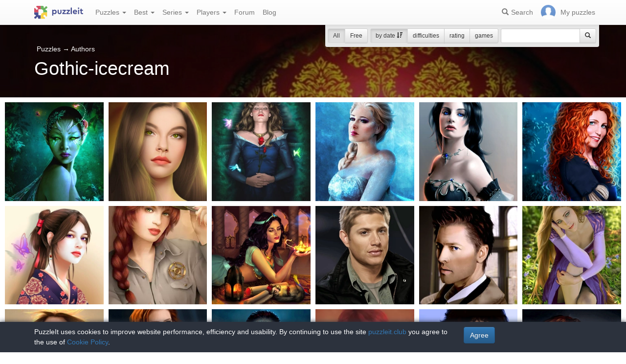

--- FILE ---
content_type: text/html; charset=UTF-8
request_url: https://puzzleit.club/puzzles/author/gothic-icecream
body_size: 6041
content:
<!DOCTYPE html>
<html lang="en">
<head>
  <meta charset="utf-8"/>  <title>Jigsaw puzzles on topic «Gothic-icecream» - solve jigsaw puzzles online - page 1 of 1</title>

  <meta http-equiv="X-UA-Compatible" content="IE=edge" />
  <meta name="viewport" content="width=device-width, initial-scale=1.0">

  <meta name="robots" content="noodp"/>
  <meta name="yandex-verification" content="5da3133d101ccd57" />
  <meta property="og:title" content="Jigsaw puzzles on topic «Gothic-icecream» - solve jigsaw puzzles online - page 1 of 1"/><meta name="description" content="The best jigsaw puzzle collection for adults and kids: collect and create your own jigsaw puzzles."/><meta property="og:description" content="The best jigsaw puzzle collection for adults and kids: collect and create your own jigsaw puzzles."/><meta property="og:image" content="https://puzzleit.club/files/puzzles/1/736/_background.jpg"/>
  <link href="/favicon.ico" type="image/x-icon" rel="icon"/>
  <link href="/favicon.ico" type="image/x-icon" rel="shortcut icon"/>
  
  <link rel="apple-touch-icon" href="/apple-touch-icon.png">
  <link rel="apple-touch-icon" sizes="76x76" href="/apple-touch-icon-76x76.png">
  <link rel="apple-touch-icon" sizes="120x120" href="/apple-touch-icon-120x120.png">
  <link rel="apple-touch-icon" sizes="152x152" href="/apple-touch-icon-152x152.png">

  <link rel="stylesheet" href="/bootstrap/3.3.6/css/bootstrap.min.css">
  <link rel="stylesheet" href="/bootstrap/3.3.6/css/bootstrap-theme.min.css">
  <link rel="stylesheet" href="/font-awesome/4.7.0/css/font-awesome.min.css">
  <link rel="stylesheet" href="/c/styles.min.css">

  
  <script src="/j/jquery-1.11.1.min.js"></script>
  <script src="/j/jquery-1.11.2-ui.min.js"></script>
  <script src="/bootstrap/3.2.0/js/bootstrap.min.js"></script>

  <!--[if lt IE 9]>
  <script src="//oss.maxcdn.com/html5shiv/3.7.2/html5shiv.min.js"></script>
  <script src="//oss.maxcdn.com/respond/1.4.2/respond.min.js"></script>
  <![endif]-->

  <script src="/j/viewportchecker.js"></script>
  <link rel="canonical" href="https://puzzleit.club/puzzles/author/gothic-icecream" />

  <script>
    function hideFlash() {
      $('.success').fadeOut();
      $('.error').fadeOut();
    }

    $(document).ready(function () {
      $(document).click(function () {
        hideFlash();
      });

      setTimeout(hideFlash, 5000);
    });
  </script>
</head>
<body>
  
  <header class="navbar-fixed-top">
  <div class="navbar navbar-default navbar-static-top" id="top" role="banner">
    <div class="container">
      <div class="navbar-header">
        <button class="navbar-toggle collapsed" type="button" data-toggle="collapse" data-target=".bs-navbar-collapse">
          <span class="sr-only">Menu</span>
          <span class="icon-bar"></span>
          <span class="icon-bar"></span>
          <span class="icon-bar"></span>
        </button>
        <span class="search-link navbar-link navbar-toggle collapsed"><span class="hidden visible-xs glyphicon glyphicon-search"></span></span>
        <a href="/" class="navbar-brand"><img src="/i/logo.svg" alt="PuzzleIt - online jigsaw puzzles. A large collection of free online jigsaw puzzles!" title="PuzzleIt - online jigsaw puzzles. A large collection of free online jigsaw puzzles!"/></a>
      </div>
      <nav class="collapse navbar-collapse bs-navbar-collapse">
        <ul class="nav navbar-nav">
          <li class="dropdown">
            <a href="#" class="dropdown-toggle" data-toggle="dropdown">Puzzles <span class="caret"></span></a>
            <ul class="dropdown-menu">
              <li><a href="/">All</a></li>
              <li><a href="/puzzles/tag/free">Free</a></li>
            </ul>
          </li>
          <li class="dropdown">
            <a href="#" class="dropdown-toggle" data-toggle="dropdown">Best <span class="caret"></span></a>
            <ul class="dropdown-menu">
              <li><a href="/puzzles/tag/abstraktsiya">Abstraction</a></li>
              <li><a href="/puzzles/tag/actors">Actors</a></li>
              <li><a href="/puzzles/tag/zhivotnyiy-mir">Animal world</a></li>
              <li><a href="/puzzles/tag/castles">Castles</a></li>
              <li><a href="/puzzles/tag/cats">Cats</a></li>
              <li><a href="/puzzles/tag/deti">Children</a></li>
              <li><a href="/puzzles/tag/rozhdestvenskie-prazdniki">Christmas holidays</a></li>
              <li><a href="/puzzles/tag/kollazh">Collage</a></li>
              <li><a href="/puzzles/tag/komiksyi">Comics</a></li>
              <li><a href="/puzzles/tag/fantasy">Fantasy</a></li>
              <li><a href="/puzzles/tag/tsvetochnyiy-natyurmort">Flower still life</a></li>
              <li><a href="/puzzles/tag/for-childrens">For childrens</a></li>
              <li><a href="/puzzles/tag/illyustratsii">Illustrations</a></li>
              <li><a href="/puzzles/tag/intereri-dvortsov-i-zamkov">Interiors of palaces and castles</a></li>
              <li><a href="/puzzles/category/pazly-aponia">Jigsaw puzzles Japan</a></li>
              <li><a href="/puzzles/tag/novogodnie-i-rozhdestvenskie-ugoscheniya">New Year and Christmas treats</a></li>
              <li><a href="/puzzles/category/pazly-novyj-god">New Year's puzzles</a></li>
              <li><a href="/puzzles/tag/painting">Painting</a></li>
              <li><a href="/puzzles/category/pazly-zivotnye">Puzzles Animals</a></li>
              <li><a href="/puzzles/category/cartoons">Puzzles Cartoons</a></li>
              <li><a href="/puzzles/category/pazly-goroda-i-strany">Puzzles Cities and Countries</a></li>
              <li><a href="/puzzles/category/pazly-cvety">Puzzles Flowers</a></li>
              <li><a href="/puzzles/category/pazly-dla-vzroslyh">Puzzles for adults</a></li>
              <li><a href="/puzzles/category/pazly-priroda">Puzzles Nature</a></li>
              <li><a href="/puzzles/category/girls">Puzzles with girls</a></li>
              <li><a href="/puzzles/tag/zimnie-igryi">Winter Games</a></li>
              <li><a href="/puzzles/tag/zimniy-peyzazh">Winter landscape</a></li>
            </ul>
          </li>
          <li class="dropdown">
            <a href="#" class="dropdown-toggle" data-toggle="dropdown">Series <span class="caret"></span></a>
            <ul class="dropdown-menu">
              <li><a href="/series/tags">Themes and collections</a></li>
              <li><a href="/series/authors">Authors</a></li>
            </ul>
          </li>
          <li class="dropdown">
            <a href="#" class="dropdown-toggle" data-toggle="dropdown">Players <span class="caret"></span></a>
            <ul class="dropdown-menu">
              <li><a href="/users" rel="nofollow">Players rating</a></li>
              <li><a href="/comments" rel="nofollow">Comments feed</a></li>
            </ul>
          </li>
          <li class="">
            <a href="/forum" rel="nofollow">Forum</a>
          </li>
          <li class="">
            <a href="/blog">Blog</a>
          </li>
        </ul>
        <ul class="nav navbar-nav navbar-right">
          <li class="search-link hidden-xs" title="Search">
            <a href="/?search" rel="nofollow"><span class="glyphicon glyphicon-search"></span><span>Search</span></a>
          </li>
          <li id="my-link" title="My puzzles">
            <a href="/my" rel="nofollow"><img src="/img/photo-empty.webp" alt=""/><span>My puzzles </span></a>
          </li>
        </ul>
      </nav>
    </div>
  </div>
</header>

<script>
  $(function () {
    $(".search-link").click(function (e) {
      $("#filters").toggle();
      e.preventDefault();
      return false;
    });
    $("#filters .close").click(function () {
      $('#content').css({'padding-top': ''});
      $("#filters").hide();
    });
  });
</script>
<div id="filters" class="container" style="display: block;">
  <form action="/puzzles/author/gothic-icecream" method="get" class="form-inline">
    <div class="btn-toolbar navbar-right" role="toolbar">
      <div id="allOrFree" class="btn-group navbar-btn btn-group-sm">
        <a href="/" class="btn btn-default active">All</a>
        <a href="/puzzles/tag/free" class="btn btn-default">Free</a>
      </div>
      <div id="sort" class="btn-group navbar-btn btn-group-sm">
        <a rel="nofollow" class="btn btn-default active" href="/puzzles/author/gothic-icecream?sort=Puzzles.published&direction=asc">by date&nbsp;<span class="hidden-xs glyphicon glyphicon-sort-by-attributes-alt" aria-hidden="true"></span></a>
        <a rel="nofollow" class="btn btn-default" href="/puzzles/author/gothic-icecream?sort=Puzzles.pieces&direction=asc">difficulties</a>
        <a rel="nofollow" class="btn btn-default" href="/puzzles/author/gothic-icecream?sort=Puzzles.rating&direction=asc">rating</a>
        <a rel="nofollow" class="btn btn-default" href="/puzzles/author/gothic-icecream?sort=Puzzles.game_session_count&direction=asc">games</a>
      </div>
      <div id="search" class="btn-group btn-group-sm navbar-btn">
        <div class="input-group input-group-sm">
          <input type="text" name="search" class="form-control" value="" />
          <span class="input-group-btn">
            <button class="btn btn-default" type="submit"><span class="glyphicon glyphicon-search"></span></button>
          </span>
        </div>
      </div>
    </div>
  </form>
</div>
  <div id="content">
    <div id="titleBlock" class="presentation presentation-small" style="background-image: url('//puzzleit.club/files/puzzles/1/736/_background.webp'); ">
	<div class="container">
    <ul class="categories list-inline text-white">
      <li>
        <a href="/" class="">Puzzles</a> <span class="large">&rarr;</span> <a href="/series/authors">Authors</a>      </li>
    </ul>
    <h1>Gothic-icecream</h1>
	</div>
</div>
<div id="puzzles" class="row puzzles">
  <div class="list clearfix">

    <div class="item-container col-lg-2 col-md-2 col-sm-3 col-xs-6">
  <div class="item-square"></div>
  <div class="item-box">
    <div class="item">
      <img src="//puzzleit.club/files/puzzles/144/143531/_thumb.webp" alt="Jigsaw puzzle: Flora" />
      <a href="/puzzles/view/143531" class="title">Flora</a>

      <a href="/puzzles/game/143531" class="glyphicon glyphicon-play" title="Solve the jigsaw puzzle" rel=”nofollow”></a>



      <form name="post_697923bd4377d599930530" style="display:none;" method="post" action="/puzzles/favorite/143531"><input type="hidden" name="_method" value="POST"/></form><a href="#" title="Add to favourites" class="favorite glyphicon glyphicon-bookmark mr-5" onclick="document.post_697923bd4377d599930530.submit(); event.returnValue = false; return false;"></a>      <ul>
        <li title="Pieces"><i class="fa fa-puzzle-piece"></i>&nbsp;180</li>
        <li title="Players"><i class="fa fa-user"></i>&nbsp;289</li>
        <li title="Rating"><i class="fa fa-star"></i>&nbsp;4.8</li>
      </ul>

    </div>
  </div>
</div>    <div class="item-container col-lg-2 col-md-2 col-sm-3 col-xs-6">
  <div class="item-square"></div>
  <div class="item-box">
    <div class="item">
      <img src="//puzzleit.club/files/puzzles/144/143530/_thumb.webp" alt="Jigsaw puzzle: Sad look" />
      <a href="/puzzles/view/143530" class="title">Sad look</a>

      <a href="/puzzles/game/143530" class="glyphicon glyphicon-play" title="Solve the jigsaw puzzle" rel=”nofollow”></a>



      <form name="post_697923bd44012610844773" style="display:none;" method="post" action="/puzzles/favorite/143530"><input type="hidden" name="_method" value="POST"/></form><a href="#" title="Add to favourites" class="favorite glyphicon glyphicon-bookmark mr-5" onclick="document.post_697923bd44012610844773.submit(); event.returnValue = false; return false;"></a>      <ul>
        <li title="Pieces"><i class="fa fa-puzzle-piece"></i>&nbsp;192</li>
        <li title="Players"><i class="fa fa-user"></i>&nbsp;326</li>
        <li title="Rating"><i class="fa fa-star"></i>&nbsp;4.9</li>
      </ul>

    </div>
  </div>
</div>    <div class="item-container col-lg-2 col-md-2 col-sm-3 col-xs-6">
  <div class="item-square"></div>
  <div class="item-box">
    <div class="item">
      <img src="//puzzleit.club/files/puzzles/144/143529/_thumb.webp" alt="Jigsaw puzzle: sleeping Beauty" />
      <a href="/puzzles/view/143529" class="title">sleeping Beauty</a>

      <a href="/puzzles/game/143529" class="glyphicon glyphicon-play" title="Solve the jigsaw puzzle" rel=”nofollow”></a>



      <form name="post_697923bd447a9865732364" style="display:none;" method="post" action="/puzzles/favorite/143529"><input type="hidden" name="_method" value="POST"/></form><a href="#" title="Add to favourites" class="favorite glyphicon glyphicon-bookmark mr-5" onclick="document.post_697923bd447a9865732364.submit(); event.returnValue = false; return false;"></a>      <ul>
        <li title="Pieces"><i class="fa fa-puzzle-piece"></i>&nbsp;221</li>
        <li title="Players"><i class="fa fa-user"></i>&nbsp;5</li>
        <li title="Rating"><i class="fa fa-star"></i>&nbsp;3.8</li>
      </ul>

    </div>
  </div>
</div>    <div class="item-container col-lg-2 col-md-2 col-sm-3 col-xs-6">
  <div class="item-square"></div>
  <div class="item-box">
    <div class="item">
      <img src="//puzzleit.club/files/puzzles/144/143511/_thumb.webp" alt="Jigsaw puzzle: Elsa" />
      <a href="/puzzles/view/143511" class="title">Elsa</a>

      <a href="/puzzles/game/143511" class="glyphicon glyphicon-play" title="Solve the jigsaw puzzle" rel=”nofollow”></a>



      <form name="post_697923bd44f07740516963" style="display:none;" method="post" action="/puzzles/favorite/143511"><input type="hidden" name="_method" value="POST"/></form><a href="#" title="Add to favourites" class="favorite glyphicon glyphicon-bookmark mr-5" onclick="document.post_697923bd44f07740516963.submit(); event.returnValue = false; return false;"></a>      <ul>
        <li title="Pieces"><i class="fa fa-puzzle-piece"></i>&nbsp;130</li>
        <li title="Players"><i class="fa fa-user"></i>&nbsp;17</li>
        <li title="Rating"><i class="fa fa-star"></i>&nbsp;4.8</li>
      </ul>

    </div>
  </div>
</div>    <div class="item-container col-lg-2 col-md-2 col-sm-3 col-xs-6">
  <div class="item-square"></div>
  <div class="item-box">
    <div class="item">
      <img src="//puzzleit.club/files/puzzles/128/127647/_thumb.webp" alt="Jigsaw puzzle: Rhine" />
      <a href="/puzzles/view/127647" class="title">Rhine</a>

      <a href="/puzzles/game/127647" class="glyphicon glyphicon-play" title="Solve the jigsaw puzzle" rel=”nofollow”></a>



      <form name="post_697923bd45679934445376" style="display:none;" method="post" action="/puzzles/favorite/127647"><input type="hidden" name="_method" value="POST"/></form><a href="#" title="Add to favourites" class="favorite glyphicon glyphicon-bookmark mr-5" onclick="document.post_697923bd45679934445376.submit(); event.returnValue = false; return false;"></a>      <ul>
        <li title="Pieces"><i class="fa fa-puzzle-piece"></i>&nbsp;130</li>
        <li title="Players"><i class="fa fa-user"></i>&nbsp;21</li>
        <li title="Rating"><i class="fa fa-star"></i>&nbsp;4.9</li>
      </ul>

    </div>
  </div>
</div>    <div class="item-container col-lg-2 col-md-2 col-sm-3 col-xs-6">
  <div class="item-square"></div>
  <div class="item-box">
    <div class="item">
      <img src="//puzzleit.club/files/puzzles/77/77062/_thumb.webp" alt="Jigsaw puzzle: Merida" />
      <a href="/puzzles/view/77062" class="title">Merida</a>

      <a href="/puzzles/game/77062" class="glyphicon glyphicon-play" title="Solve the jigsaw puzzle" rel=”nofollow”></a>



      <form name="post_697923bd45dca192516726" style="display:none;" method="post" action="/puzzles/favorite/77062"><input type="hidden" name="_method" value="POST"/></form><a href="#" title="Add to favourites" class="favorite glyphicon glyphicon-bookmark mr-5" onclick="document.post_697923bd45dca192516726.submit(); event.returnValue = false; return false;"></a>      <ul>
        <li title="Pieces"><i class="fa fa-puzzle-piece"></i>&nbsp;150</li>
        <li title="Players"><i class="fa fa-user"></i>&nbsp;375</li>
        <li title="Rating"><i class="fa fa-star"></i>&nbsp;4.8</li>
      </ul>

    </div>
  </div>
</div>    <div class="item-container col-lg-2 col-md-2 col-sm-3 col-xs-6">
  <div class="item-square"></div>
  <div class="item-box">
    <div class="item">
      <img src="//puzzleit.club/files/puzzles/62/62206/_thumb.webp" alt="Jigsaw puzzle: Do not look" />
      <a href="/puzzles/view/62206" class="title">Do not look</a>

      <a href="/puzzles/game/62206" class="glyphicon glyphicon-play" title="Solve the jigsaw puzzle" rel=”nofollow”></a>



      <form name="post_697923bd46568485734405" style="display:none;" method="post" action="/puzzles/favorite/62206"><input type="hidden" name="_method" value="POST"/></form><a href="#" title="Add to favourites" class="favorite glyphicon glyphicon-bookmark mr-5" onclick="document.post_697923bd46568485734405.submit(); event.returnValue = false; return false;"></a>      <ul>
        <li title="Pieces"><i class="fa fa-puzzle-piece"></i>&nbsp;100</li>
        <li title="Players"><i class="fa fa-user"></i>&nbsp;19</li>
        <li title="Rating"><i class="fa fa-star"></i>&nbsp;4.8</li>
      </ul>

    </div>
  </div>
</div>    <div class="item-container col-lg-2 col-md-2 col-sm-3 col-xs-6">
  <div class="item-square"></div>
  <div class="item-box">
    <div class="item">
      <img src="//puzzleit.club/files/puzzles/62/62204/_thumb.webp" alt="Jigsaw puzzle: Matty" />
      <a href="/puzzles/view/62204" class="title">Matty</a>

      <a href="/puzzles/game/62204" class="glyphicon glyphicon-play" title="Solve the jigsaw puzzle" rel=”nofollow”></a>



      <form name="post_697923bd46cb8830034257" style="display:none;" method="post" action="/puzzles/favorite/62204"><input type="hidden" name="_method" value="POST"/></form><a href="#" title="Add to favourites" class="favorite glyphicon glyphicon-bookmark mr-5" onclick="document.post_697923bd46cb8830034257.submit(); event.returnValue = false; return false;"></a>      <ul>
        <li title="Pieces"><i class="fa fa-puzzle-piece"></i>&nbsp;150</li>
        <li title="Players"><i class="fa fa-user"></i>&nbsp;6</li>
        <li title="Rating"><i class="fa fa-star"></i>&nbsp;4.5</li>
      </ul>

    </div>
  </div>
</div>    <div class="item-container col-lg-2 col-md-2 col-sm-3 col-xs-6">
  <div class="item-square"></div>
  <div class="item-box">
    <div class="item">
      <img src="//puzzleit.club/files/puzzles/62/62203/_thumb.webp" alt="Jigsaw puzzle: Jasmine" />
      <a href="/puzzles/view/62203" class="title">Jasmine</a>

      <a href="/puzzles/game/62203" class="glyphicon glyphicon-play" title="Solve the jigsaw puzzle" rel=”nofollow”></a>



      <form name="post_697923bd4744b892945401" style="display:none;" method="post" action="/puzzles/favorite/62203"><input type="hidden" name="_method" value="POST"/></form><a href="#" title="Add to favourites" class="favorite glyphicon glyphicon-bookmark mr-5" onclick="document.post_697923bd4744b892945401.submit(); event.returnValue = false; return false;"></a>      <ul>
        <li title="Pieces"><i class="fa fa-puzzle-piece"></i>&nbsp;130</li>
        <li title="Players"><i class="fa fa-user"></i>&nbsp;25</li>
        <li title="Rating"><i class="fa fa-star"></i>&nbsp;4.9</li>
      </ul>

    </div>
  </div>
</div>    <div class="item-container col-lg-2 col-md-2 col-sm-3 col-xs-6">
  <div class="item-square"></div>
  <div class="item-box">
    <div class="item">
      <img src="//puzzleit.club/files/puzzles/58/58339/_thumb.webp" alt="Jigsaw puzzle: Dean" />
      <a href="/puzzles/view/58339" class="title">Dean</a>

      <a href="/puzzles/game/58339" class="glyphicon glyphicon-play" title="Solve the jigsaw puzzle" rel=”nofollow”></a>



      <form name="post_697923bd47b9d584082516" style="display:none;" method="post" action="/puzzles/favorite/58339"><input type="hidden" name="_method" value="POST"/></form><a href="#" title="Add to favourites" class="favorite glyphicon glyphicon-bookmark mr-5" onclick="document.post_697923bd47b9d584082516.submit(); event.returnValue = false; return false;"></a>      <ul>
        <li title="Pieces"><i class="fa fa-puzzle-piece"></i>&nbsp;154</li>
        <li title="Players"><i class="fa fa-user"></i>&nbsp;26</li>
        <li title="Rating"><i class="fa fa-star"></i>&nbsp;4.7</li>
      </ul>

    </div>
  </div>
</div>    <div class="item-container col-lg-2 col-md-2 col-sm-3 col-xs-6">
  <div class="item-square"></div>
  <div class="item-box">
    <div class="item">
      <img src="//puzzleit.club/files/puzzles/58/58337/_thumb.webp" alt="Jigsaw puzzle: Castiel" />
      <a href="/puzzles/view/58337" class="title">Castiel</a>

      <a href="/puzzles/game/58337" class="glyphicon glyphicon-play" title="Solve the jigsaw puzzle" rel=”nofollow”></a>



      <form name="post_697923bd4832d236436223" style="display:none;" method="post" action="/puzzles/favorite/58337"><input type="hidden" name="_method" value="POST"/></form><a href="#" title="Add to favourites" class="favorite glyphicon glyphicon-bookmark mr-5" onclick="document.post_697923bd4832d236436223.submit(); event.returnValue = false; return false;"></a>      <ul>
        <li title="Pieces"><i class="fa fa-puzzle-piece"></i>&nbsp;110</li>
        <li title="Players"><i class="fa fa-user"></i>&nbsp;16</li>
        <li title="Rating"><i class="fa fa-star"></i>&nbsp;4.9</li>
      </ul>

    </div>
  </div>
</div>    <div class="item-container col-lg-2 col-md-2 col-sm-3 col-xs-6">
  <div class="item-square"></div>
  <div class="item-box">
    <div class="item">
      <img src="//puzzleit.club/files/puzzles/58/58332/_thumb.webp" alt="Jigsaw puzzle: Rapunzel" />
      <a href="/puzzles/view/58332" class="title">Rapunzel</a>

      <a href="/puzzles/game/58332" class="glyphicon glyphicon-play" title="Solve the jigsaw puzzle" rel=”nofollow”></a>



      <form name="post_697923bd48a85761590637" style="display:none;" method="post" action="/puzzles/favorite/58332"><input type="hidden" name="_method" value="POST"/></form><a href="#" title="Add to favourites" class="favorite glyphicon glyphicon-bookmark mr-5" onclick="document.post_697923bd48a85761590637.submit(); event.returnValue = false; return false;"></a>      <ul>
        <li title="Pieces"><i class="fa fa-puzzle-piece"></i>&nbsp;140</li>
        <li title="Players"><i class="fa fa-user"></i>&nbsp;15</li>
        <li title="Rating"><i class="fa fa-star"></i>&nbsp;4.9</li>
      </ul>

    </div>
  </div>
</div>    <div class="item-container col-lg-2 col-md-2 col-sm-3 col-xs-6">
  <div class="item-square"></div>
  <div class="item-box">
    <div class="item">
      <img src="//puzzleit.club/files/puzzles/54/53893/_thumb.webp" alt="Jigsaw puzzle: Fairy flight" />
      <a href="/puzzles/view/53893" class="title">Fairy flight</a>

      <a href="/puzzles/game/53893" class="glyphicon glyphicon-play" title="Solve the jigsaw puzzle" rel=”nofollow”></a>



      <form name="post_697923bd491e9765569243" style="display:none;" method="post" action="/puzzles/favorite/53893"><input type="hidden" name="_method" value="POST"/></form><a href="#" title="Add to favourites" class="favorite glyphicon glyphicon-bookmark mr-5" onclick="document.post_697923bd491e9765569243.submit(); event.returnValue = false; return false;"></a>      <ul>
        <li title="Pieces"><i class="fa fa-puzzle-piece"></i>&nbsp;168</li>
        <li title="Players"><i class="fa fa-user"></i>&nbsp;6</li>
        <li title="Rating"><i class="fa fa-star"></i>&nbsp;4.6</li>
      </ul>

    </div>
  </div>
</div>    <div class="item-container col-lg-2 col-md-2 col-sm-3 col-xs-6">
  <div class="item-square"></div>
  <div class="item-box">
    <div class="item">
      <img src="//puzzleit.club/files/puzzles/54/53890/_thumb.webp" alt="Jigsaw puzzle: Black Widow" />
      <a href="/puzzles/view/53890" class="title">Black Widow</a>

      <a href="/puzzles/game/53890" class="glyphicon glyphicon-play" title="Solve the jigsaw puzzle" rel=”nofollow”></a>



      <form name="post_697923bd49943318828706" style="display:none;" method="post" action="/puzzles/favorite/53890"><input type="hidden" name="_method" value="POST"/></form><a href="#" title="Add to favourites" class="favorite glyphicon glyphicon-bookmark mr-5" onclick="document.post_697923bd49943318828706.submit(); event.returnValue = false; return false;"></a>      <ul>
        <li title="Pieces"><i class="fa fa-puzzle-piece"></i>&nbsp;130</li>
        <li title="Players"><i class="fa fa-user"></i>&nbsp;8</li>
        <li title="Rating"><i class="fa fa-star"></i>&nbsp;4.8</li>
      </ul>

    </div>
  </div>
</div>    <div class="item-container col-lg-2 col-md-2 col-sm-3 col-xs-6">
  <div class="item-square"></div>
  <div class="item-box">
    <div class="item">
      <img src="//puzzleit.club/files/puzzles/54/53887/_thumb.webp" alt="Jigsaw puzzle: Ariel" />
      <a href="/puzzles/view/53887" class="title">Ariel</a>

      <a href="/puzzles/game/53887" class="glyphicon glyphicon-play" title="Solve the jigsaw puzzle" rel=”nofollow”></a>



      <form name="post_697923bd4a0d7283767247" style="display:none;" method="post" action="/puzzles/favorite/53887"><input type="hidden" name="_method" value="POST"/></form><a href="#" title="Add to favourites" class="favorite glyphicon glyphicon-bookmark mr-5" onclick="document.post_697923bd4a0d7283767247.submit(); event.returnValue = false; return false;"></a>      <ul>
        <li title="Pieces"><i class="fa fa-puzzle-piece"></i>&nbsp;156</li>
        <li title="Players"><i class="fa fa-user"></i>&nbsp;17</li>
        <li title="Rating"><i class="fa fa-star"></i>&nbsp;4.7</li>
      </ul>

    </div>
  </div>
</div>    <div class="item-container col-lg-2 col-md-2 col-sm-3 col-xs-6">
  <div class="item-square"></div>
  <div class="item-box">
    <div class="item">
      <img src="//puzzleit.club/files/puzzles/36/35959/_thumb.webp" alt="Jigsaw puzzle: Dust \ Gaara" />
      <a href="/puzzles/view/35959" class="title">Dust \ Gaara</a>

      <a href="/puzzles/game/35959" class="glyphicon glyphicon-play" title="Solve the jigsaw puzzle" rel=”nofollow”></a>



      <form name="post_697923bd4a827583861030" style="display:none;" method="post" action="/puzzles/favorite/35959"><input type="hidden" name="_method" value="POST"/></form><a href="#" title="Add to favourites" class="favorite glyphicon glyphicon-bookmark mr-5" onclick="document.post_697923bd4a827583861030.submit(); event.returnValue = false; return false;"></a>      <ul>
        <li title="Pieces"><i class="fa fa-puzzle-piece"></i>&nbsp;154</li>
        <li title="Players"><i class="fa fa-user"></i>&nbsp;55</li>
        <li title="Rating"><i class="fa fa-star"></i>&nbsp;4.6</li>
      </ul>

    </div>
  </div>
</div>    <div class="item-container col-lg-2 col-md-2 col-sm-3 col-xs-6">
  <div class="item-square"></div>
  <div class="item-box">
    <div class="item">
      <img src="//puzzleit.club/files/puzzles/36/35958/_thumb.webp" alt="Jigsaw puzzle: Young man" />
      <a href="/puzzles/view/35958" class="title">Young man</a>

      <a href="/puzzles/game/35958" class="glyphicon glyphicon-play" title="Solve the jigsaw puzzle" rel=”nofollow”></a>



      <form name="post_697923bd4afbd456065873" style="display:none;" method="post" action="/puzzles/favorite/35958"><input type="hidden" name="_method" value="POST"/></form><a href="#" title="Add to favourites" class="favorite glyphicon glyphicon-bookmark mr-5" onclick="document.post_697923bd4afbd456065873.submit(); event.returnValue = false; return false;"></a>      <ul>
        <li title="Pieces"><i class="fa fa-puzzle-piece"></i>&nbsp;154</li>
        <li title="Players"><i class="fa fa-user"></i>&nbsp;5</li>
        <li title="Rating"><i class="fa fa-star"></i>&nbsp;4.5</li>
      </ul>

    </div>
  </div>
</div>    <div class="item-container col-lg-2 col-md-2 col-sm-3 col-xs-6">
  <div class="item-square"></div>
  <div class="item-box">
    <div class="item">
      <img src="//puzzleit.club/files/puzzles/36/35953/_thumb.webp" alt="Jigsaw puzzle: Rain dance" />
      <a href="/puzzles/view/35953" class="title">Rain dance</a>

      <a href="/puzzles/game/35953" class="glyphicon glyphicon-play" title="Solve the jigsaw puzzle" rel=”nofollow”></a>



      <form name="post_697923bd4b71d971530870" style="display:none;" method="post" action="/puzzles/favorite/35953"><input type="hidden" name="_method" value="POST"/></form><a href="#" title="Add to favourites" class="favorite glyphicon glyphicon-bookmark mr-5" onclick="document.post_697923bd4b71d971530870.submit(); event.returnValue = false; return false;"></a>      <ul>
        <li title="Pieces"><i class="fa fa-puzzle-piece"></i>&nbsp;121</li>
        <li title="Players"><i class="fa fa-user"></i>&nbsp;49</li>
        <li title="Rating"><i class="fa fa-star"></i>&nbsp;4.8</li>
      </ul>

    </div>
  </div>
</div>    <div class="item-container col-lg-2 col-md-2 col-sm-3 col-xs-6">
  <div class="item-square"></div>
  <div class="item-box">
    <div class="item">
      <img src="//puzzleit.club/files/puzzles/36/35949/_thumb.webp" alt="Jigsaw puzzle: Night sky" />
      <a href="/puzzles/view/35949" class="title">Night sky</a>

      <a href="/puzzles/game/35949" class="glyphicon glyphicon-play" title="Solve the jigsaw puzzle" rel=”nofollow”></a>



      <form name="post_697923bd4be6f569680629" style="display:none;" method="post" action="/puzzles/favorite/35949"><input type="hidden" name="_method" value="POST"/></form><a href="#" title="Add to favourites" class="favorite glyphicon glyphicon-bookmark mr-5" onclick="document.post_697923bd4be6f569680629.submit(); event.returnValue = false; return false;"></a>      <ul>
        <li title="Pieces"><i class="fa fa-puzzle-piece"></i>&nbsp;154</li>
        <li title="Players"><i class="fa fa-user"></i>&nbsp;13</li>
        <li title="Rating"><i class="fa fa-star"></i>&nbsp;4.6</li>
      </ul>

    </div>
  </div>
</div>    <div class="item-container col-lg-2 col-md-2 col-sm-3 col-xs-6">
  <div class="item-square"></div>
  <div class="item-box">
    <div class="item">
      <img src="//puzzleit.club/files/puzzles/23/22698/_thumb.webp" alt="Jigsaw puzzle: Zoe" />
      <a href="/puzzles/view/22698" class="title">Zoe</a>

      <a href="/puzzles/game/22698" class="glyphicon glyphicon-play" title="Solve the jigsaw puzzle" rel=”nofollow”></a>



      <form name="post_697923bd4c5d9079162703" style="display:none;" method="post" action="/puzzles/favorite/22698"><input type="hidden" name="_method" value="POST"/></form><a href="#" title="Add to favourites" class="favorite glyphicon glyphicon-bookmark mr-5" onclick="document.post_697923bd4c5d9079162703.submit(); event.returnValue = false; return false;"></a>      <ul>
        <li title="Pieces"><i class="fa fa-puzzle-piece"></i>&nbsp;315</li>
        <li title="Players"><i class="fa fa-user"></i>&nbsp;15</li>
        <li title="Rating"><i class="fa fa-star"></i>&nbsp;4.8</li>
      </ul>

    </div>
  </div>
</div>    <div class="item-container col-lg-2 col-md-2 col-sm-3 col-xs-6">
  <div class="item-square"></div>
  <div class="item-box">
    <div class="item">
      <img src="//puzzleit.club/files/puzzles/23/22695/_thumb.webp" alt="Jigsaw puzzle: Unusual costume" />
      <a href="/puzzles/view/22695" class="title">Unusual costume</a>

      <a href="/puzzles/game/22695" class="glyphicon glyphicon-play" title="Solve the jigsaw puzzle" rel=”nofollow”></a>



      <form name="post_697923bd4cd29445226733" style="display:none;" method="post" action="/puzzles/favorite/22695"><input type="hidden" name="_method" value="POST"/></form><a href="#" title="Add to favourites" class="favorite glyphicon glyphicon-bookmark mr-5" onclick="document.post_697923bd4cd29445226733.submit(); event.returnValue = false; return false;"></a>      <ul>
        <li title="Pieces"><i class="fa fa-puzzle-piece"></i>&nbsp;364</li>
        <li title="Players"><i class="fa fa-user"></i>&nbsp;14</li>
        <li title="Rating"><i class="fa fa-star"></i>&nbsp;4.6</li>
      </ul>

    </div>
  </div>
</div>    <div class="item-container col-lg-2 col-md-2 col-sm-3 col-xs-6">
  <div class="item-square"></div>
  <div class="item-box">
    <div class="item">
      <img src="//puzzleit.club/files/puzzles/23/22693/_thumb.webp" alt="Jigsaw puzzle: Silver eyes" />
      <a href="/puzzles/view/22693" class="title">Silver eyes</a>

      <a href="/puzzles/game/22693" class="glyphicon glyphicon-play" title="Solve the jigsaw puzzle" rel=”nofollow”></a>



      <form name="post_697923bd4d491636581205" style="display:none;" method="post" action="/puzzles/favorite/22693"><input type="hidden" name="_method" value="POST"/></form><a href="#" title="Add to favourites" class="favorite glyphicon glyphicon-bookmark mr-5" onclick="document.post_697923bd4d491636581205.submit(); event.returnValue = false; return false;"></a>      <ul>
        <li title="Pieces"><i class="fa fa-puzzle-piece"></i>&nbsp;384</li>
        <li title="Players"><i class="fa fa-user"></i>&nbsp;19</li>
        <li title="Rating"><i class="fa fa-star"></i>&nbsp;4.8</li>
      </ul>

    </div>
  </div>
</div>    <div class="item-container col-lg-2 col-md-2 col-sm-3 col-xs-6">
  <div class="item-square"></div>
  <div class="item-box">
    <div class="item">
      <img src="//puzzleit.club/files/puzzles/23/22691/_thumb.webp" alt="Jigsaw puzzle: Golden bells" />
      <a href="/puzzles/view/22691" class="title">Golden bells</a>

      <a href="/puzzles/game/22691" class="glyphicon glyphicon-play" title="Solve the jigsaw puzzle" rel=”nofollow”></a>



      <form name="post_697923bd4dbea153941263" style="display:none;" method="post" action="/puzzles/favorite/22691"><input type="hidden" name="_method" value="POST"/></form><a href="#" title="Add to favourites" class="favorite glyphicon glyphicon-bookmark mr-5" onclick="document.post_697923bd4dbea153941263.submit(); event.returnValue = false; return false;"></a>      <ul>
        <li title="Pieces"><i class="fa fa-puzzle-piece"></i>&nbsp;396</li>
        <li title="Players"><i class="fa fa-user"></i>&nbsp;13</li>
        <li title="Rating"><i class="fa fa-star"></i>&nbsp;4.8</li>
      </ul>

    </div>
  </div>
</div>    <div class="item-container col-lg-2 col-md-2 col-sm-3 col-xs-6">
  <div class="item-square"></div>
  <div class="item-box">
    <div class="item">
      <img src="//puzzleit.club/files/puzzles/23/22690/_thumb.webp" alt="Jigsaw puzzle: Ariel" />
      <a href="/puzzles/view/22690" class="title">Ariel</a>

      <a href="/puzzles/game/22690" class="glyphicon glyphicon-play" title="Solve the jigsaw puzzle" rel=”nofollow”></a>



      <form name="post_697923bd4e380822792971" style="display:none;" method="post" action="/puzzles/favorite/22690"><input type="hidden" name="_method" value="POST"/></form><a href="#" title="Add to favourites" class="favorite glyphicon glyphicon-bookmark mr-5" onclick="document.post_697923bd4e380822792971.submit(); event.returnValue = false; return false;"></a>      <ul>
        <li title="Pieces"><i class="fa fa-puzzle-piece"></i>&nbsp;180</li>
        <li title="Players"><i class="fa fa-user"></i>&nbsp;51</li>
        <li title="Rating"><i class="fa fa-star"></i>&nbsp;4.7</li>
      </ul>

    </div>
  </div>
</div>    <div class="item-container col-lg-2 col-md-2 col-sm-3 col-xs-6">
  <div class="item-square"></div>
  <div class="item-box">
    <div class="item">
      <img src="//puzzleit.club/files/puzzles/23/22689/_thumb.webp" alt="Jigsaw puzzle: Blue Moon" />
      <a href="/puzzles/view/22689" class="title">Blue Moon</a>

      <a href="/puzzles/game/22689" class="glyphicon glyphicon-play" title="Solve the jigsaw puzzle" rel=”nofollow”></a>



      <form name="post_697923bd4eacf338876069" style="display:none;" method="post" action="/puzzles/favorite/22689"><input type="hidden" name="_method" value="POST"/></form><a href="#" title="Add to favourites" class="favorite glyphicon glyphicon-bookmark mr-5" onclick="document.post_697923bd4eacf338876069.submit(); event.returnValue = false; return false;"></a>      <ul>
        <li title="Pieces"><i class="fa fa-puzzle-piece"></i>&nbsp;432</li>
        <li title="Players"><i class="fa fa-user"></i>&nbsp;14</li>
        <li title="Rating"><i class="fa fa-star"></i>&nbsp;4.8</li>
      </ul>

    </div>
  </div>
</div>    <div class="item-container col-lg-2 col-md-2 col-sm-3 col-xs-6">
  <div class="item-square"></div>
  <div class="item-box">
    <div class="item">
      <img src="//puzzleit.club/files/puzzles/23/22683/_thumb.webp" alt="Jigsaw puzzle: Flower lady" />
      <a href="/puzzles/view/22683" class="title">Flower lady</a>

      <a href="/puzzles/game/22683" class="glyphicon glyphicon-play" title="Solve the jigsaw puzzle" rel=”nofollow”></a>



      <form name="post_697923bd4f25b706366494" style="display:none;" method="post" action="/puzzles/favorite/22683"><input type="hidden" name="_method" value="POST"/></form><a href="#" title="Add to favourites" class="favorite glyphicon glyphicon-bookmark mr-5" onclick="document.post_697923bd4f25b706366494.submit(); event.returnValue = false; return false;"></a>      <ul>
        <li title="Pieces"><i class="fa fa-puzzle-piece"></i>&nbsp;204</li>
        <li title="Players"><i class="fa fa-user"></i>&nbsp;26</li>
        <li title="Rating"><i class="fa fa-star"></i>&nbsp;4.7</li>
      </ul>

    </div>
  </div>
</div>    <div class="item-container col-lg-2 col-md-2 col-sm-3 col-xs-6">
  <div class="item-square"></div>
  <div class="item-box">
    <div class="item">
      <img src="//puzzleit.club/files/puzzles/23/22686/_thumb.webp" alt="Jigsaw puzzle: Bloody pearls" />
      <a href="/puzzles/view/22686" class="title">Bloody pearls</a>

      <a href="/puzzles/game/22686" class="glyphicon glyphicon-play" title="Solve the jigsaw puzzle" rel=”nofollow”></a>



      <form name="post_697923bd4f9ac301095029" style="display:none;" method="post" action="/puzzles/favorite/22686"><input type="hidden" name="_method" value="POST"/></form><a href="#" title="Add to favourites" class="favorite glyphicon glyphicon-bookmark mr-5" onclick="document.post_697923bd4f9ac301095029.submit(); event.returnValue = false; return false;"></a>      <ul>
        <li title="Pieces"><i class="fa fa-puzzle-piece"></i>&nbsp;378</li>
        <li title="Players"><i class="fa fa-user"></i>&nbsp;29</li>
        <li title="Rating"><i class="fa fa-star"></i>&nbsp;4.9</li>
      </ul>

    </div>
  </div>
</div>    <div class="item-container col-lg-2 col-md-2 col-sm-3 col-xs-6">
  <div class="item-square"></div>
  <div class="item-box">
    <div class="item">
      <img src="//puzzleit.club/files/puzzles/23/22685/_thumb.webp" alt="Jigsaw puzzle: Girl in blue" />
      <a href="/puzzles/view/22685" class="title">Girl in blue</a>

      <a href="/puzzles/game/22685" class="glyphicon glyphicon-play" title="Solve the jigsaw puzzle" rel=”nofollow”></a>



      <form name="post_697923bd5013f813665130" style="display:none;" method="post" action="/puzzles/favorite/22685"><input type="hidden" name="_method" value="POST"/></form><a href="#" title="Add to favourites" class="favorite glyphicon glyphicon-bookmark mr-5" onclick="document.post_697923bd5013f813665130.submit(); event.returnValue = false; return false;"></a>      <ul>
        <li title="Pieces"><i class="fa fa-puzzle-piece"></i>&nbsp;348</li>
        <li title="Players"><i class="fa fa-user"></i>&nbsp;59</li>
        <li title="Rating"><i class="fa fa-star"></i>&nbsp;4.7</li>
      </ul>

    </div>
  </div>
</div>    <div class="item-container col-lg-2 col-md-2 col-sm-3 col-xs-6">
  <div class="item-square"></div>
  <div class="item-box">
    <div class="item">
      <img src="//puzzleit.club/files/puzzles/1/746/_thumb.webp" alt="Jigsaw puzzle: Pretty in Pink" />
      <a href="/puzzles/view/746" class="title">Pretty in Pink</a>

      <a href="/puzzles/game/746" class="glyphicon glyphicon-play" title="Solve the jigsaw puzzle" rel=”nofollow”></a>



      <form name="post_697923bd5088e067913497" style="display:none;" method="post" action="/puzzles/favorite/746"><input type="hidden" name="_method" value="POST"/></form><a href="#" title="Add to favourites" class="favorite glyphicon glyphicon-bookmark mr-5" onclick="document.post_697923bd5088e067913497.submit(); event.returnValue = false; return false;"></a>      <ul>
        <li title="Pieces"><i class="fa fa-puzzle-piece"></i>&nbsp;204</li>
        <li title="Players"><i class="fa fa-user"></i>&nbsp;51</li>
        <li title="Rating"><i class="fa fa-star"></i>&nbsp;4.9</li>
      </ul>

    </div>
  </div>
</div>    <div class="item-container col-lg-2 col-md-2 col-sm-3 col-xs-6">
  <div class="item-square"></div>
  <div class="item-box">
    <div class="item">
      <img src="//puzzleit.club/files/puzzles/1/741/_thumb.webp" alt="Jigsaw puzzle: Blue eyed" />
      <a href="/puzzles/view/741" class="title">Blue eyed</a>

      <a href="/puzzles/game/741" class="glyphicon glyphicon-play" title="Solve the jigsaw puzzle" rel=”nofollow”></a>



      <form name="post_697923bd5101a509714726" style="display:none;" method="post" action="/puzzles/favorite/741"><input type="hidden" name="_method" value="POST"/></form><a href="#" title="Add to favourites" class="favorite glyphicon glyphicon-bookmark mr-5" onclick="document.post_697923bd5101a509714726.submit(); event.returnValue = false; return false;"></a>      <ul>
        <li title="Pieces"><i class="fa fa-puzzle-piece"></i>&nbsp;192</li>
        <li title="Players"><i class="fa fa-user"></i>&nbsp;113</li>
        <li title="Rating"><i class="fa fa-star"></i>&nbsp;4.8</li>
      </ul>

    </div>
  </div>
</div>    <div class="item-container col-lg-2 col-md-2 col-sm-3 col-xs-6">
  <div class="item-square"></div>
  <div class="item-box">
    <div class="item">
      <img src="//puzzleit.club/files/puzzles/1/736/_thumb.webp" alt="Jigsaw puzzle: In red" />
      <a href="/puzzles/view/736" class="title">In red</a>

      <a href="/puzzles/game/736" class="glyphicon glyphicon-play" title="Solve the jigsaw puzzle" rel=”nofollow”></a>



      <form name="post_697923bd5176a010905733" style="display:none;" method="post" action="/puzzles/favorite/736"><input type="hidden" name="_method" value="POST"/></form><a href="#" title="Add to favourites" class="favorite glyphicon glyphicon-bookmark mr-5" onclick="document.post_697923bd5176a010905733.submit(); event.returnValue = false; return false;"></a>      <ul>
        <li title="Pieces"><i class="fa fa-puzzle-piece"></i>&nbsp;280</li>
        <li title="Players"><i class="fa fa-user"></i>&nbsp;117</li>
        <li title="Rating"><i class="fa fa-star"></i>&nbsp;5</li>
      </ul>

    </div>
  </div>
</div>    <div class="item-container col-lg-2 col-md-2 col-sm-3 col-xs-6">
  <div class="item-square"></div>
  <div class="item-box">
    <div class="item">
      <img src="//puzzleit.club/files/puzzles/1/728/_thumb.webp" alt="Jigsaw puzzle: Gold" />
      <a href="/puzzles/view/728" class="title">Gold</a>

      <a href="/puzzles/game/728" class="glyphicon glyphicon-play" title="Solve the jigsaw puzzle" rel=”nofollow”></a>



      <form name="post_697923bd51f11247233764" style="display:none;" method="post" action="/puzzles/favorite/728"><input type="hidden" name="_method" value="POST"/></form><a href="#" title="Add to favourites" class="favorite glyphicon glyphicon-bookmark mr-5" onclick="document.post_697923bd51f11247233764.submit(); event.returnValue = false; return false;"></a>      <ul>
        <li title="Pieces"><i class="fa fa-puzzle-piece"></i>&nbsp;168</li>
        <li title="Players"><i class="fa fa-user"></i>&nbsp;46</li>
        <li title="Rating"><i class="fa fa-star"></i>&nbsp;4.9</li>
      </ul>

    </div>
  </div>
</div>  </div>
</div>
<div class="container">
  <div class="paginator pagelist">
    <ul>
          </ul>
  </div>
</div>
  </div>
  <footer id="footer" style="background-color: #4f5860">
  <div class="container">
    <div class="row">
    </div>
    <div class="row">
      <div class="col-md-9 col-sm-9">
        <p class="lead text-white">Social media</p>
        <ul class="list-unstyled list-inline">
          <li><a href="https://www.facebook.com/puzzleit.ru/" class="text-white" rel="nofollow"><i class="fa fa-facebook-square fa-2x"></i></a></li>
          <li><a href="https://vk.com/puzzleitru" class="text-white" rel="nofollow"><i class="fa fa-vk fa-2x" aria-hidden="true"></i></a></li>
          <li><a href="https://ok.ru/group/60541636902999" class="text-white" rel="nofollow"><i class="fa fa-odnoklassniki-square fa-2x" aria-hidden="true"></i></a></li>
        </ul>
      </div>
      <div class="col-md-3 col-sm-3 footer-links">
        <ul class="list-unstyled">
          <li><a href="/puzzles/complain" title="Complain" rel="nofollow">Complain</a></li>
          <li><a href="/agreement" title="Agreement">Agreement</a></li>
          <li><a href="/privacy_policy" title="Privacy Policy">Privacy Policy</a></li>
          <li><a href="/cookie_policy" title="Cookie Policy">Cookie Policy</a></li>
        </ul>
      </div>
    </div>
  </div>

  <div id="cookie-notice">
    <div class="container">
      <div class="row">
        <div class="col col-sm-9">
          <p class="text-white">PuzzleIt uses cookies to improve website performance, efficiency and usability. By continuing to use the site <a href="https://puzzleit.club/">puzzleit.club</a> you agree to the use of <a href="https://puzzleit.club/cookie_policy">Cookie Policy</a>.</p>
        </div>
        <div class="col col-sm-3">
          <form name="post_697923bd52c5e923987885" style="display:none;" method="post" action="/users/cookie-agree"><input type="hidden" name="_method" value="POST"/></form><a href="#" title="Agree" class="btn btn-primary cookie-notice-close" onclick="document.post_697923bd52c5e923987885.submit(); event.returnValue = false; return false;">Agree</a>        </div>
      </div>
    </div>
  </div>

  
<!-- Global site tag (gtag.js) - Google Analytics -->
<script async src="https://www.googletagmanager.com/gtag/js?id=UA-156814385-3"></script>
<script>
  window.dataLayer = window.dataLayer || [];
  function gtag() {
    dataLayer.push(arguments);
  }
  gtag('js', new Date());
  gtag('config', 'UA-156814385-3');
  gtag('set', {'user_id': 0, is_club_member: 0});
</script>

<!-- Yandex.Metrika counter -->
<script>
  (function (d, w, c) {
    (w[c] = w[c] || []).push(function() {
      try {
        w.yaCounter57610600 = new Ya.Metrika({id: 57610600, clickmap: false, trackLinks: true, accurateTrackBounce: true, trackHash: true, ut: "noindex", params: window.yaParams});
      } catch (e) {
      }
    });

    var n = d.getElementsByTagName("script")[0],
        s = d.createElement("script"),
        f = function () { n.parentNode.insertBefore(s, n); };
    s.type = "text/javascript";
    s.async = true;
    s.src = "https://mc.yandex.ru/metrika/watch.js";

    if (w.opera == "[object Opera]") {
      d.addEventListener("DOMContentLoaded", f, false);
    } else {
      f();
    }
  })(document, window, "yandex_metrika_callbacks");
</script>
<noscript><div><img src="https://mc.yandex.ru/watch/57610600" style="position:absolute; left:-9999px;" alt="" /></div></noscript>
<!-- /Yandex.Metrika counter -->
</footer>
</body>
</html>


--- FILE ---
content_type: application/javascript
request_url: https://puzzleit.club/j/viewportchecker.js
body_size: 1686
content:
/*
    Version 1.8.2
    The MIT License (MIT)

    Copyright (c) 2014 Dirk Groenen

    Permission is hereby granted, free of charge, to any person obtaining a copy of
    this software and associated documentation files (the "Software"), to deal in
    the Software without restriction, including without limitation the rights to
    use, copy, modify, merge, publish, distribute, sublicense, and/or sell copies of
    the Software, and to permit persons to whom the Software is furnished to do so,
    subject to the following conditions:

    The above copyright notice and this permission notice shall be included in all
    copies or substantial portions of the Software.
*/

(function($){
    $.fn.viewportChecker = function(useroptions){
        // Define options and extend with user
        var options = {
            classToAdd: 'visible',
            classToRemove : 'invisible',
            offset: 100,
            repeat: false,
            invertBottomOffset: true,
            callbackFunction: function(elem, action){},
            scrollHorizontal: false
        };
        $.extend(options, useroptions);

        // Cache the given element and height of the browser
        var $elem = this,
            windowSize = {height: $(window).height(), width: $(window).width()},
            scrollElem = ((navigator.userAgent.toLowerCase().indexOf('webkit') != -1 || navigator.userAgent.toLowerCase().indexOf('windows phone') != -1) ? 'body' : 'html');

        /*
         * Main method that checks the elements and adds or removes the class(es)
         */
        this.checkElements = function(){
            var viewportStart, viewportEnd;

            // Set some vars to check with
            if(!options.scrollHorizontal){
                viewportStart = $(scrollElem).scrollTop();
                viewportEnd = (viewportStart + windowSize.height);
            }
            else{
                viewportStart = $(scrollElem).scrollLeft();
                viewportEnd = (viewportStart + windowSize.width);
            }

            // Loop through all given dom elements
            $elem.each(function(){
                var $obj = $(this),
                    objOptions = {},
                    attrOptions = {};

                //  Get any individual attribution data
                if ($obj.data('vp-add-class'))
                    attrOptions.classToAdd = $obj.data('vp-add-class');
                if ($obj.data('vp-remove-class'))
                    attrOptions.classToRemove = $obj.data('vp-remove-class');
                if ($obj.data('vp-offset'))
                    attrOptions.offset = $obj.data('vp-offset');
                if ($obj.data('vp-repeat'))
                    attrOptions.repeat = $obj.data('vp-repeat');
                if ($obj.data('vp-scrollHorizontal'))
                    attrOptions.scrollHorizontal = $obj.data('vp-scrollHorizontal');
                if ($obj.data('vp-invertBottomOffset'))
                    attrOptions.scrollHorizontal = $obj.data('vp-invertBottomOffset');

                // Extend objOptions with data attributes and default options
                $.extend(objOptions, options);
                $.extend(objOptions, attrOptions);

                // If class already exists; quit
                if ($obj.hasClass(objOptions.classToAdd) && !objOptions.repeat){
                    return;
                }

                // Check if the offset is percentage based
                if(String(objOptions.offset).indexOf("%") > 0)
                    objOptions.offset = (parseInt(objOptions.offset) / 100) * windowSize.height;

                // define the top position of the element and include the offset which makes is appear earlier or later
                var elemStart = (!objOptions.scrollHorizontal) ? Math.round( $obj.offset().top ) + objOptions.offset : Math.round( $obj.offset().left ) + objOptions.offset,
                    elemEnd = (!objOptions.scrollHorizontal) ? elemStart + $obj.height() : elemStart + $obj.width();

                if(objOptions.invertBottomOffset)
                	elemEnd -= (objOptions.offset * 2);

                // Add class if in viewport
                if ((elemStart < viewportEnd) && (elemEnd > viewportStart)){

                    // remove class
                    $obj.removeClass(objOptions.classToRemove);

                    $obj.addClass(objOptions.classToAdd);

                    // Do the callback function. Callback wil send the jQuery object as parameter
                    objOptions.callbackFunction($obj, "add");

                // Remove class if not in viewport and repeat is true
                } else if ($obj.hasClass(objOptions.classToAdd) && (objOptions.repeat)){
                    $obj.removeClass(objOptions.classToAdd);

                    // Do the callback function.
                    objOptions.callbackFunction($obj, "remove");
                }
            });

        };

        // Select the correct events
        if( !!('ontouchstart' in window) ){
            // Touchscreen
            $(document).bind("touchmove MSPointerMove pointermove", this.checkElements);
        }
        else{
            // No touchscreen
            $(window).bind("scroll", this.checkElements);
        }

        // Always load on window load
        $(window).bind("load", this.checkElements);

        // On resize change the height var
        $(window).resize(function(e){
            windowSize = {height: $(window).height(), width: $(window).width()};
            $elem.checkElements();
        });

        // trigger inital check if elements already visible
        this.checkElements();

        // Default jquery plugin behaviour
        return this;
    };
})(jQuery);
